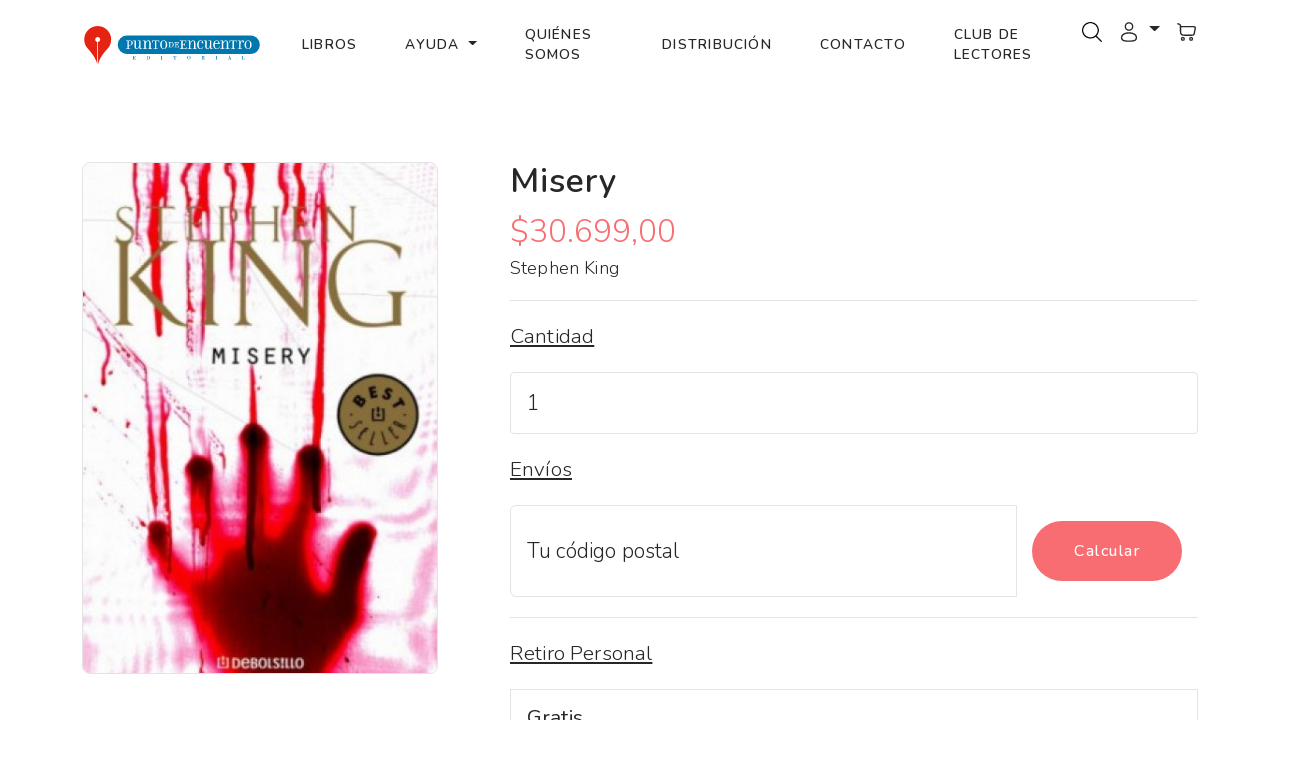

--- FILE ---
content_type: text/html; charset=UTF-8
request_url: https://puntoed.com.ar/libros/1796/misery
body_size: 15030
content:
<!DOCTYPE html>
<html>

<head>
    <!-- Google tag (gtag.js) -->
<script async src="https://www.googletagmanager.com/gtag/js?id=G-6KWM42FZBN"></script>
<script>
  window.dataLayer = window.dataLayer || [];
  function gtag(){dataLayer.push(arguments);}
  gtag('js', new Date());

  gtag('config', 'G-6KWM42FZBN');
</script>

<script src="//code-eu1.jivosite.com/widget/Af0HtXyZun" async></script>

<!-- Facebook Pixel Code -->
<script>
!function(f,b,e,v,n,t,s)
{if(f.fbq)return;n=f.fbq=function(){n.callMethod?
n.callMethod.apply(n,arguments):n.queue.push(arguments)};
if(!f._fbq)f._fbq=n;n.push=n;n.loaded=!0;n.version='2.0';
n.queue=[];t=b.createElement(e);t.async=!0;
t.src=v;s=b.getElementsByTagName(e)[0];
s.parentNode.insertBefore(t,s)}(window,document,'script',
'https://connect.facebook.net/en_US/fbevents.js');
 fbq('init', '1327582537651316'); 
fbq('track', 'PageView');
</script>
<noscript>
 <img height="1" width="1" 
src="https://www.facebook.com/tr?id=1327582537651316&ev=PageView
&noscript=1"/>
</noscript>
<!-- End Facebook Pixel Code --><title>Editorial y Libreria Punto de Encuentro</title>
<meta charset="utf-8">
<meta http-equiv="X-UA-Compatible" content="IE=edge">
<meta name="viewport" content="width=device-width, initial-scale=1.0">
<meta name="format-detection" content="telephone=no">
<meta name="mobile-web-app-capable" content="yes">
<meta name="author" content="">
<meta name="keywords" content="">
<meta name="facebook-domain-verification" content="8rdsfxzn29z0gpuwgltpi81oip4xjm" />
<meta name="description" content="Tienda online de libros / librería virtual. Todos los medios de pago, envíos a todo el país" />
<link href="https://cdn.jsdelivr.net/npm/bootstrap@5.3.3/dist/css/bootstrap.min.css" rel="stylesheet"
    integrity="sha384-QWTKZyjpPEjISv5WaRU9OFeRpok6YctnYmDr5pNlyT2bRjXh0JMhjY6hW+ALEwIH" crossorigin="anonymous">

<link rel="stylesheet" href="https://cdn.jsdelivr.net/npm/swiper@9/swiper-bundle.min.css" />
<link rel="preconnect" href="https://fonts.googleapis.com">
<link rel="preconnect" href="https://fonts.gstatic.com" crossorigin>
<link href="https://fonts.googleapis.com/css2?family=Nunito:ital,wght@0,200..1000;1,200..1000&display=swap" rel="stylesheet">
<link rel="stylesheet" type="text/css" href="/css/style.css">
<link rel="apple-touch-icon" sizes="180x180" href="/favicon/apple-touch-icon.png">
<link rel="icon" type="image/png" sizes="32x32" href="/favicon/favicon-32x32.png">
<link rel="icon" type="image/png" sizes="16x16" href="/favicon/favicon-16x16.png">
<link rel="manifest" href="/favicon/site.webmanifest">
<link rel="mask-icon" href="/favicon/safari-pinned-tab.svg" color="#5bbad5">
<link rel="icon" href="/favicon/favicon.ico" type="image/x-icon">
<meta name="msapplication-TileColor" content="#da532c">
<meta name="msapplication-config" content="/favicon/browserconfig.xml">
<meta name="theme-color" content="#ffffff">
<link href="/assets/plugins/toastr/toastr.min.css" rel="stylesheet"/>
</head>

<body>

    <div id="appRoot">
    <svg xmlns="http://www.w3.org/2000/svg" style="display: none;">
        <symbol id="search" xmlns="http://www.w3.org/2000/symbolsvg" viewBox="0 0 24 24">
            <path fill="currentColor" fill-rule="evenodd"
                d="M11.5 2.75a8.75 8.75 0 1 0 0 17.5a8.75 8.75 0 0 0 0-17.5M1.25 11.5c0-5.66 4.59-10.25 10.25-10.25S21.75 5.84 21.75 11.5c0 2.56-.939 4.902-2.491 6.698l3.271 3.272a.75.75 0 1 1-1.06 1.06l-3.272-3.271A10.21 10.21 0 0 1 11.5 21.75c-5.66 0-10.25-4.59-10.25-10.25"
                clip-rule="evenodd" />
        </symbol>
        <symbol id="user" xmlns="http://www.w3.org/2000/svg" viewBox="0 0 24 24">
            <path fill="currentColor" fill-rule="evenodd"
                d="M12 1.25a4.75 4.75 0 1 0 0 9.5a4.75 4.75 0 0 0 0-9.5M8.75 6a3.25 3.25 0 1 1 6.5 0a3.25 3.25 0 0 1-6.5 0M12 12.25c-2.313 0-4.445.526-6.024 1.414C4.42 14.54 3.25 15.866 3.25 17.5v.102c-.001 1.162-.002 2.62 1.277 3.662c.629.512 1.51.877 2.7 1.117c1.192.242 2.747.369 4.773.369s3.58-.127 4.774-.369c1.19-.24 2.07-.605 2.7-1.117c1.279-1.042 1.277-2.5 1.276-3.662V17.5c0-1.634-1.17-2.96-2.725-3.836c-1.58-.888-3.711-1.414-6.025-1.414M4.75 17.5c0-.851.622-1.775 1.961-2.528c1.316-.74 3.184-1.222 5.29-1.222c2.104 0 3.972.482 5.288 1.222c1.34.753 1.961 1.677 1.961 2.528c0 1.308-.04 2.044-.724 2.6c-.37.302-.99.597-2.05.811c-1.057.214-2.502.339-4.476.339c-1.974 0-3.42-.125-4.476-.339c-1.06-.214-1.68-.509-2.05-.81c-.684-.557-.724-1.293-.724-2.601"
                clip-rule="evenodd" />
        </symbol>
        <symbol id="heart" xmlns="http://www.w3.org/2000/svg" viewBox="0 0 24 24">
            <path fill="currentColor" fill-rule="evenodd"
                d="M5.624 4.424C3.965 5.182 2.75 6.986 2.75 9.137c0 2.197.9 3.891 2.188 5.343c1.063 1.196 2.349 2.188 3.603 3.154c.298.23.594.459.885.688c.526.415.995.778 1.448 1.043c.452.264.816.385 1.126.385c.31 0 .674-.12 1.126-.385c.453-.265.922-.628 1.448-1.043c.29-.23.587-.458.885-.687c1.254-.968 2.54-1.959 3.603-3.155c1.289-1.452 2.188-3.146 2.188-5.343c0-2.15-1.215-3.955-2.874-4.713c-1.612-.737-3.778-.542-5.836 1.597a.75.75 0 0 1-1.08 0C9.402 3.882 7.236 3.687 5.624 4.424M12 4.46C9.688 2.39 7.099 2.1 5 3.059C2.786 4.074 1.25 6.426 1.25 9.138c0 2.665 1.11 4.699 2.567 6.339c1.166 1.313 2.593 2.412 3.854 3.382c.286.22.563.434.826.642c.513.404 1.063.834 1.62 1.16c.557.325 1.193.59 1.883.59s1.326-.265 1.883-.59c.558-.326 1.107-.756 1.62-1.16a78.6 78.6 0 0 1 .826-.642c1.26-.97 2.688-2.07 3.854-3.382c1.457-1.64 2.567-3.674 2.567-6.339c0-2.712-1.535-5.064-3.75-6.077c-2.099-.96-4.688-.67-7 1.399"
                clip-rule="evenodd" />
        </symbol>
        <symbol id="cart" xmlns="http://www.w3.org/2000/svg" viewBox="0 0 24 24">
            <path fill="currentColor" fill-rule="evenodd"
                d="M2.249 2.292a.75.75 0 1 0-.498 1.416l.262.091c.667.235 1.106.39 1.429.549c.303.149.437.27.525.398c.09.132.16.314.2.677c.04.38.041.875.041 1.615V9.76c0 1.453.014 2.5.151 3.3c.146.854.438 1.466.985 2.042c.594.627 1.346.9 2.243 1.026c.858.122 1.948.122 3.293.122h5.406c.742 0 1.366 0 1.87-.062c.537-.065 1.025-.209 1.452-.556c.426-.348.665-.797.837-1.309c.163-.482.289-1.093.439-1.82l.508-2.469l.002-.005l.01-.052c.165-.825.303-1.519.338-2.077c.036-.586-.031-1.164-.413-1.66c-.235-.306-.565-.479-.866-.584a4.617 4.617 0 0 0-1.002-.21c-.687-.076-1.522-.076-2.34-.076H5.667a5.932 5.932 0 0 0-.01-.108c-.054-.497-.17-.95-.453-1.362c-.284-.416-.662-.682-1.102-.899c-.412-.202-.936-.386-1.553-.603zm3.46 4.578h11.38c.856 0 1.61.001 2.205.067c.296.034.517.08.672.134a.56.56 0 0 1 .176.086c.062.082.128.23.102.651c-.027.444-.143 1.036-.321 1.926v.002l-.5 2.42c-.16.783-.27 1.303-.399 1.688c-.123.366-.239.523-.364.625c-.125.102-.303.184-.685.23c-.404.05-.935.051-1.734.051h-5.303c-1.417 0-2.4-.002-3.14-.107c-.716-.101-1.093-.285-1.366-.573c-.32-.338-.493-.668-.595-1.263c-.11-.65-.129-1.558-.129-3.047zM7.5 21.75a2.25 2.25 0 1 1 0-4.5a2.25 2.25 0 0 1 0 4.5m-.75-2.25a.75.75 0 1 0 1.5 0a.75.75 0 0 0-1.5 0m9.75 2.25a2.25 2.25 0 1 1 0-4.5a2.25 2.25 0 0 1 0 4.5m-.75-2.25a.75.75 0 1 0 1.5 0a.75.75 0 0 0-1.5 0"
                clip-rule="evenodd" />
        </symbol>
        <symbol xmlns="http://www.w3.org/2000/svg" id="alt-arrow-right-outline" viewBox="0 0 24 24">
            <path fill="currentColor" fill-rule="evenodd"
                d="M8.512 4.43a.75.75 0 0 1 1.057.082l6 7a.75.75 0 0 1 0 .976l-6 7a.75.75 0 0 1-1.138-.976L14.012 12L8.431 5.488a.75.75 0 0 1 .08-1.057"
                clip-rule="evenodd" />
        </symbol>
        <symbol xmlns="http://www.w3.org/2000/svg" id="alt-arrow-left-outline" viewBox="0 0 24 24">
            <path fill="currentColor" fill-rule="evenodd"
                d="M15.488 4.43a.75.75 0 0 1 .081 1.058L9.988 12l5.581 6.512a.75.75 0 1 1-1.138.976l-6-7a.75.75 0 0 1 0-.976l6-7a.75.75 0 0 1 1.057-.081"
                clip-rule="evenodd" />
        </symbol>
        <symbol xmlns="http://www.w3.org/2000/svg" id="cart-outline" viewBox="0 0 16 16">
            <path
                d="M0 1.5A.5.5 0 0 1 .5 1H2a.5.5 0 0 1 .485.379L2.89 3H14.5a.5.5 0 0 1 .49.598l-1 5a.5.5 0 0 1-.465.401l-9.397.472L4.415 11H13a.5.5 0 0 1 0 1H4a.5.5 0 0 1-.491-.408L2.01 3.607 1.61 2H.5a.5.5 0 0 1-.5-.5zM3.102 4l.84 4.479 9.144-.459L13.89 4H3.102zM5 12a2 2 0 1 0 0 4 2 2 0 0 0 0-4zm7 0a2 2 0 1 0 0 4 2 2 0 0 0 0-4zm-7 1a1 1 0 1 1 0 2 1 1 0 0 1 0-2zm7 0a1 1 0 1 1 0 2 1 1 0 0 1 0-2z" />
        </symbol>
        <symbol xmlns="http://www.w3.org/2000/svg" id="quality" viewBox="0 0 16 16">
            <path
                d="M9.669.864 8 0 6.331.864l-1.858.282-.842 1.68-1.337 1.32L2.6 6l-.306 1.854 1.337 1.32.842 1.68 1.858.282L8 12l1.669-.864 1.858-.282.842-1.68 1.337-1.32L13.4 6l.306-1.854-1.337-1.32-.842-1.68L9.669.864zm1.196 1.193.684 1.365 1.086 1.072L12.387 6l.248 1.506-1.086 1.072-.684 1.365-1.51.229L8 10.874l-1.355-.702-1.51-.229-.684-1.365-1.086-1.072L3.614 6l-.25-1.506 1.087-1.072.684-1.365 1.51-.229L8 1.126l1.356.702 1.509.229z" />
            <path d="M4 11.794V16l4-1 4 1v-4.206l-2.018.306L8 13.126 6.018 12.1 4 11.794z" />
        </symbol>
        <symbol xmlns="http://www.w3.org/2000/svg" id="price-tag" viewBox="0 0 16 16">
            <path d="M6 4.5a1.5 1.5 0 1 1-3 0 1.5 1.5 0 0 1 3 0zm-1 0a.5.5 0 1 0-1 0 .5.5 0 0 0 1 0z" />
            <path
                d="M2 1h4.586a1 1 0 0 1 .707.293l7 7a1 1 0 0 1 0 1.414l-4.586 4.586a1 1 0 0 1-1.414 0l-7-7A1 1 0 0 1 1 6.586V2a1 1 0 0 1 1-1zm0 5.586 7 7L13.586 9l-7-7H2v4.586z" />
        </symbol>
        <symbol xmlns="http://www.w3.org/2000/svg" id="shield-plus" viewBox="0 0 16 16">
            <path
                d="M5.338 1.59a61.44 61.44 0 0 0-2.837.856.481.481 0 0 0-.328.39c-.554 4.157.726 7.19 2.253 9.188a10.725 10.725 0 0 0 2.287 2.233c.346.244.652.42.893.533.12.057.218.095.293.118a.55.55 0 0 0 .101.025.615.615 0 0 0 .1-.025c.076-.023.174-.061.294-.118.24-.113.547-.29.893-.533a10.726 10.726 0 0 0 2.287-2.233c1.527-1.997 2.807-5.031 2.253-9.188a.48.48 0 0 0-.328-.39c-.651-.213-1.75-.56-2.837-.855C9.552 1.29 8.531 1.067 8 1.067c-.53 0-1.552.223-2.662.524zM5.072.56C6.157.265 7.31 0 8 0s1.843.265 2.928.56c1.11.3 2.229.655 2.887.87a1.54 1.54 0 0 1 1.044 1.262c.596 4.477-.787 7.795-2.465 9.99a11.775 11.775 0 0 1-2.517 2.453 7.159 7.159 0 0 1-1.048.625c-.28.132-.581.24-.829.24s-.548-.108-.829-.24a7.158 7.158 0 0 1-1.048-.625 11.777 11.777 0 0 1-2.517-2.453C1.928 10.487.545 7.169 1.141 2.692A1.54 1.54 0 0 1 2.185 1.43 62.456 62.456 0 0 1 5.072.56z" />
            <path
                d="M8 4.5a.5.5 0 0 1 .5.5v1.5H10a.5.5 0 0 1 0 1H8.5V9a.5.5 0 0 1-1 0V7.5H6a.5.5 0 0 1 0-1h1.5V5a.5.5 0 0 1 .5-.5z" />
        </symbol>
        <symbol xmlns="http://www.w3.org/2000/svg" id="star-fill" viewBox="0 0 24 24">
            <path fill="currentColor"
                d="M9.153 5.408C10.42 3.136 11.053 2 12 2c.947 0 1.58 1.136 2.847 3.408l.328.588c.36.646.54.969.82 1.182c.28.213.63.292 1.33.45l.636.144c2.46.557 3.689.835 3.982 1.776c.292.94-.546 1.921-2.223 3.882l-.434.507c-.476.557-.715.836-.822 1.18c-.107.345-.071.717.001 1.46l.066.677c.253 2.617.38 3.925-.386 4.506c-.766.582-1.918.051-4.22-1.009l-.597-.274c-.654-.302-.981-.452-1.328-.452c-.347 0-.674.15-1.328.452l-.596.274c-2.303 1.06-3.455 1.59-4.22 1.01c-.767-.582-.64-1.89-.387-4.507l.066-.676c.072-.744.108-1.116 0-1.46c-.106-.345-.345-.624-.821-1.18l-.434-.508c-1.677-1.96-2.515-2.941-2.223-3.882c.293-.941 1.523-1.22 3.983-1.776l.636-.144c.699-.158 1.048-.237 1.329-.45c.28-.213.46-.536.82-1.182z" />
        </symbol>
        <symbol xmlns="http://www.w3.org/2000/svg" id="star-empty" viewBox="0 0 16 16">
            <path
                d="M2.866 14.85c-.078.444.36.791.746.593l4.39-2.256 4.389 2.256c.386.198.824-.149.746-.592l-.83-4.73 3.522-3.356c.33-.314.16-.888-.282-.95l-4.898-.696L8.465.792a.513.513 0 0 0-.927 0L5.354 5.12l-4.898.696c-.441.062-.612.636-.283.95l3.523 3.356-.83 4.73zm4.905-2.767-3.686 1.894.694-3.957a.565.565 0 0 0-.163-.505L1.71 6.745l4.052-.576a.525.525 0 0 0 .393-.288L8 2.223l1.847 3.658a.525.525 0 0 0 .393.288l4.052.575-2.906 2.77a.565.565 0 0 0-.163.506l.694 3.957-3.686-1.894a.503.503 0 0 0-.461 0z" />
        </symbol>
        <symbol xmlns="http://www.w3.org/2000/svg" id="star-half" viewBox="0 0 16 16">
            <path
                d="M5.354 5.119 7.538.792A.516.516 0 0 1 8 .5c.183 0 .366.097.465.292l2.184 4.327 4.898.696A.537.537 0 0 1 16 6.32a.548.548 0 0 1-.17.445l-3.523 3.356.83 4.73c.078.443-.36.79-.746.592L8 13.187l-4.389 2.256a.52.52 0 0 1-.146.05c-.342.06-.668-.254-.6-.642l.83-4.73L.173 6.765a.55.55 0 0 1-.172-.403.58.58 0 0 1 .085-.302.513.513 0 0 1 .37-.245l4.898-.696zM8 12.027a.5.5 0 0 1 .232.056l3.686 1.894-.694-3.957a.565.565 0 0 1 .162-.505l2.907-2.77-4.052-.576a.525.525 0 0 1-.393-.288L8.001 2.223 8 2.226v9.8z" />
        </symbol>
        <symbol xmlns="http://www.w3.org/2000/svg" id="quote" viewBox="0 0 24 24">
            <path fill="currentColor" d="m15 17l2-4h-4V6h7v7l-2 4h-3Zm-9 0l2-4H4V6h7v7l-2 4H6Z" />
        </symbol>
        <symbol xmlns="http://www.w3.org/2000/svg" id="facebook" viewBox="0 0 24 24">
            <path fill="currentColor"
                d="M9.198 21.5h4v-8.01h3.604l.396-3.98h-4V7.5a1 1 0 0 1 1-1h3v-4h-3a5 5 0 0 0-5 5v2.01h-2l-.396 3.98h2.396v8.01Z" />
        </symbol>
        <symbol xmlns="http://www.w3.org/2000/svg" id="youtube" viewBox="0 0 32 32">
            <path fill="currentColor"
                d="M29.41 9.26a3.5 3.5 0 0 0-2.47-2.47C24.76 6.2 16 6.2 16 6.2s-8.76 0-10.94.59a3.5 3.5 0 0 0-2.47 2.47A36.13 36.13 0 0 0 2 16a36.13 36.13 0 0 0 .59 6.74a3.5 3.5 0 0 0 2.47 2.47c2.18.59 10.94.59 10.94.59s8.76 0 10.94-.59a3.5 3.5 0 0 0 2.47-2.47A36.13 36.13 0 0 0 30 16a36.13 36.13 0 0 0-.59-6.74ZM13.2 20.2v-8.4l7.27 4.2Z" />
        </symbol>
        <symbol xmlns="http://www.w3.org/2000/svg" id="twitter" viewBox="0 0 256 256">
            <path fill="currentColor"
                d="m245.66 77.66l-29.9 29.9C209.72 177.58 150.67 232 80 232c-14.52 0-26.49-2.3-35.58-6.84c-7.33-3.67-10.33-7.6-11.08-8.72a8 8 0 0 1 3.85-11.93c.26-.1 24.24-9.31 39.47-26.84a110.93 110.93 0 0 1-21.88-24.2c-12.4-18.41-26.28-50.39-22-98.18a8 8 0 0 1 13.65-4.92c.35.35 33.28 33.1 73.54 43.72V88a47.87 47.87 0 0 1 14.36-34.3A46.87 46.87 0 0 1 168.1 40a48.66 48.66 0 0 1 41.47 24H240a8 8 0 0 1 5.66 13.66Z" />
        </symbol>
        <symbol xmlns="http://www.w3.org/2000/svg" id="instagram" viewBox="0 0 256 256">
            <path fill="currentColor"
                d="M128 80a48 48 0 1 0 48 48a48.05 48.05 0 0 0-48-48Zm0 80a32 32 0 1 1 32-32a32 32 0 0 1-32 32Zm48-136H80a56.06 56.06 0 0 0-56 56v96a56.06 56.06 0 0 0 56 56h96a56.06 56.06 0 0 0 56-56V80a56.06 56.06 0 0 0-56-56Zm40 152a40 40 0 0 1-40 40H80a40 40 0 0 1-40-40V80a40 40 0 0 1 40-40h96a40 40 0 0 1 40 40ZM192 76a12 12 0 1 1-12-12a12 12 0 0 1 12 12Z" />
        </symbol>
        <symbol xmlns="http://www.w3.org/2000/svg" id="linkedin" viewBox="0 0 24 24">
            <path fill="currentColor"
                d="M6.94 5a2 2 0 1 1-4-.002a2 2 0 0 1 4 .002zM7 8.48H3V21h4V8.48zm6.32 0H9.34V21h3.94v-6.57c0-3.66 4.77-4 4.77 0V21H22v-7.93c0-6.17-7.06-5.94-8.72-2.91l.04-1.68z" />
        </symbol>
        <symbol xmlns="http://www.w3.org/2000/svg" id="nav-icon" viewBox="0 0 16 16">
            <path
                d="M14 10.5a.5.5 0 0 0-.5-.5h-3a.5.5 0 0 0 0 1h3a.5.5 0 0 0 .5-.5zm0-3a.5.5 0 0 0-.5-.5h-7a.5.5 0 0 0 0 1h7a.5.5 0 0 0 .5-.5zm0-3a.5.5 0 0 0-.5-.5h-11a.5.5 0 0 0 0 1h11a.5.5 0 0 0 .5-.5z" />
        </symbol>
        <symbol xmlns="http://www.w3.org/2000/svg" id="close" viewBox="0 0 16 16">
            <path
                d="M2.146 2.854a.5.5 0 1 1 .708-.708L8 7.293l5.146-5.147a.5.5 0 0 1 .708.708L8.707 8l5.147 5.146a.5.5 0 0 1-.708.708L8 8.707l-5.146 5.147a.5.5 0 0 1-.708-.708L7.293 8 2.146 2.854Z" />
        </symbol>
        <symbol xmlns="http://www.w3.org/2000/svg" id="navbar-icon" viewBox="0 0 16 16">
            <path
                d="M14 10.5a.5.5 0 0 0-.5-.5h-3a.5.5 0 0 0 0 1h3a.5.5 0 0 0 .5-.5zm0-3a.5.5 0 0 0-.5-.5h-7a.5.5 0 0 0 0 1h7a.5.5 0 0 0 .5-.5zm0-3a.5.5 0 0 0-.5-.5h-11a.5.5 0 0 0 0 1h11a.5.5 0 0 0 .5-.5z" />
        </symbol>
    </svg>

    <div id="preloader" class="preloader-container">
        <div class="book">
            <div class="inner">
                <div class="left"></div>
                <div class="middle"></div>
                <div class="right"></div>
            </div>
            <ul>
                <li></li>
                <li></li>
                <li></li>
                <li></li>
                <li></li>
                <li></li>
                <li></li>
                <li></li>
                <li></li>
                <li></li>
                <li></li>
                <li></li>
                <li></li>
                <li></li>
                <li></li>
                <li></li>
                <li></li>
                <li></li>
            </ul>
        </div>
    </div>

    <!-- <div class="search-popup">
    <div class="search-popup-container">

        <form role="search" method="get" class="search-form" action="/libros.php">
            <input type="search" id="search-form" class="search-field" placeholder="Escribe el título del libro.." value=""
                name="buscar" />
            <button type="submit" class="search-submit"><svg class="search">
                    <use xlink:href="#search"></use>
                </svg></button>
        </form>

    </div>
</div> -->

    <header id="header" class="site-header">

        <nav id="header-nav" class="navbar navbar-expand-lg py-3">
            <div class="container">
                <!-- REEMPLAZAR LOGO CON PUNTOED -->
                <a class="navbar-brand" href="https://puntoed.com.ar/">
                    <img src="/img/punto-de-encuentro-logo.svg" alt="Punto de Encuentro logo" class="logo img-fluid" style="height:48px; max-width:180px;">
                </a>
                <button class="navbar-toggler d-flex d-lg-none order-3 p-2" type="button" data-bs-toggle="offcanvas"
                    data-bs-target="#bdNavbar" aria-controls="bdNavbar" aria-expanded="false" aria-label="Toggle navigation">
                    <svg class="navbar-icon">
                        <use xlink:href="#navbar-icon"></use>
                    </svg>
                </button>
                <!-- FIN REEMPLAZO -->
                <div class="offcanvas offcanvas-end" tabindex="-1" id="bdNavbar" aria-labelledby="bdNavbarOffcanvasLabel">
                    <div class="offcanvas-header px-4 pb-0">
                        <a class="navbar-brand" href="https://puntoed.com.ar/">
                            <img src="/img/punto-de-encuentro-logo.svg" alt="Punto de Encuentro logo" class="logo img-fluid" style="height:48px; max-width:180px;">
                        </a>
                        <button type="button" class="btn-close btn-close-black" data-bs-dismiss="offcanvas" aria-label="Close"
                            data-bs-target="#bdNavbar"></button>
                    </div>
                    <div class="offcanvas-body">
                        <ul id="navbar"
                            class="navbar-nav text-uppercase justify-content-start justify-content-lg-center align-items-start align-items-lg-center flex-grow-1">

                            <li class="nav-item mx-3">
                                <a href="/libros.php" class="nav-link">Libros</a>
                            </li>

                            <!-- Menú desplegable -->
                            <li class="nav-item dropdown mx-3">
                                <a class="nav-link dropdown-toggle" href="#" id="ayudaDropdown" role="button" data-bs-toggle="dropdown" aria-expanded="false">
                                    Ayuda
                                </a>
                                <ul class="dropdown-menu" aria-labelledby="ayudaDropdown">
                                    <li><a class="dropdown-item" href="/envios.php">Envíos</a></li>
                                    <li><a class="dropdown-item" href="/medios-de-pago.php">Medios de pago</a></li>
                                    <li><a class="dropdown-item" href="/faqs.php">Preguntas frecuentes</a></li>
                                </ul>
                            </li>

                            <li class="nav-item mx-3">
                                <a href="/quienes-somos.php" class="nav-link">Quiénes Somos</a>
                            </li>

                            <li class="nav-item mx-3">
                                <a href="/distribucion.php" class="nav-link">Distribución</a>
                            </li>

                            <li class="nav-item mx-3">
                                <a href="/contacto.php" class="nav-link pr-0">Contacto</a>
                            </li>

                            <li class="nav-item mx-3">
                                <a href="/club-lectores.php" class="nav-link pr-0">Club de lectores</a>
                            </li>
                        </ul>

                        <div class="user-items d-flex">
                            <ul class="d-flex justify-content-end list-unstyled mb-0">
                                <li class="search-item pe-3">
                                    <a class="js-open-search" href="#">
                                        <img src="/img/lupa.png" alt="busqueda" style="height:20px;">
                                    </a>
                                </li>
                                <li class="pe-3">
                                    <a class="dropdown-toggle" href="#" role="button" id="dropdownMenuLink" data-toggle="dropdown" aria-haspopup="true" aria-expanded="false">
                                        <svg class="user">
                                            <use xlink:href="#user"></use>
                                        </svg>
                                    </a>

                                    <div class="dropdown-menu" aria-labelledby="dropdownMenuLink">
                                        <a class='dropdown-item' href='/login.php'>Iniciar sesión</a><a class='dropdown-item' href='/register.php'>Registrarme</a>                                    </div>

                                </li>
                                <li class="cart-dropdown dropdown">
                                    <a href="index.html" class="dropdown-toggle" data-bs-toggle="dropdown" role="button"
                                        aria-expanded="false">
                                        <svg class="cart">
                                            <use xlink:href="#cart"></use>
                                        </svg>
                                        <!-- <span class="fs-6 fw-light">(02)</span> -->
                                    </a>
                                    <div class="dropdown-menu cart-dropdown-menu animate slide dropdown-menu-start dropdown-menu-lg-end p-3">
                                        <h4 class="d-flex justify-content-between align-items-center mb-3">
                                            <span class="text-primary">Tu carrito</span>
                                            <!-- <span class="badge bg-primary rounded-pill">2</span> -->
                                        </h4>
                                        <ul id="outer_div" class="list-group mb-3"></ul>

                                    </div>
                                </li>
                            </ul>
                        </div>
                    </div>
                </div>
            </div>
        </nav>

    </header>

</div>

<div id="searchOverlay" class="search-overlay" aria-hidden="true" role="dialog" aria-modal="true">
    <div class="search-box">
        <form action="/libros.php" method="get" class="search-form" autocomplete="off">
            <input id="searchInputOverlay"
                type="text"
                name="buscar"
                placeholder="Buscar…"
                inputmode="search" />
            <button class="search-btn" type="submit" aria-label="Buscar" style="margin-top: 32px;">
                <img src="/img/lupa.png" alt="lupa" />
            </button>
        </form>
    </div>
</div>
    <section class="single-product padding-medium">
        <div class="container">
            <div class="row">
                <div class="col-lg-4">

                                            <div>
                    <img src="/img/libros/1796-misery-20220727190721.jpg" alt="product-thumb" class="img-fluid border rounded-3">
                </div>                    
                </div>
                <div class="col-lg-8">
                    <div class="product-info ps-lg-5 pt-3 pt-lg-0">
                        <div class="element-header">
                            <h3 class="product-title">Misery</h3>
                            <h6></h6>

                            <div class="product-price d-flex align-items-center mt-2">
                                        <span class="fs-2 fw-light text-primary me-2">$30.699,00</span>
                                    </div>
                        </div>
                        <p>Stephen King</p>
                        <hr>
                        <div class="cart-wrap">
                            <div class="color-options product-select my-3">
                                <div class="color-toggle" data-option-index="0">
                                    <h5 class="item-title text-decoration-underline text-capitalize my-4">Cantidad</h5>
                                    <div class="form-group form-inline">
                                        <input name="cant" id="cant" type="number" class="form-control form-control-sm box_cant" value="1" min="0" max="10" maxlength="2">
                                        <!-- <input name="cant" id="cant" type="number" class="form-control form-control-sm box_cant" value="1" min="0" max="10" maxlength="2"> -->
                                    </div>
                                </div>
                            </div>
                            <div class="swatch product-select" data-option-index="1">
                                <h5 class="item-title text-decoration-underline text-capitalize my-4">Envíos</h5>
                                <div id="envios">
                                    <div class="input-group mb-3">
                                        <input onblur="loadEnvios()" type="number" class="form-control" name="envio_codpostal" id="envio_codpostal" placeholder="Tu código postal" aria-label="Tu código postal" aria-describedby="submitship" value="">
                                        <input type="hidden" id="cantproductos_envio" name="cantproductos_envio" value="1">
                                        <input type="hidden" id="total_envio" name="total_envio" value="30699">
                                        <div class="input-group-append">
                                            <button class="btn btn-primary m-3" type="button" name="submitship" id="submitship">Calcular</button>
                                        </div>
                                    </div>
                                    <span id="errorShip" class="text-danger"></span>
                                    <div id="result-envios" class="text-left"></div>
                                    <hr>
                                    <h5 class="item-title text-decoration-underline text-capitalize my-4">Retiro personal</h5>
                                    <div class="custom-control custom-radio my-2 border p-3">
                                        <label class="custom-control-label label-shipping-method-item pl-3" for="envio30">
                                            <div class="shipping-method-item">
                                                <span>
                                                    <h5 class="shipping-method-item-price"><b>Gratis</b></h5>
                                                    <div class="shipping-method-item-desc"><small>Tarija 3836, entre Castro y Castro Barros, Boedo, CABA, Argentina</small></div>
                                                </span>
                                            </div>
                                        </label>
                                    </div>
                                </div>
                            </div>


                            <div class="action-buttons my-5 d-flex flex-wrap gap-3">

                                <a href="#" class="btn">Sin stock</a>
											<h5 class="mt-3" style="font-size: 1.1rem;font-weight: 600;">
												<i class="mr-2 text-secondary"></i>Ingresá tu correo, te avisaremos cuando haya stock</h5>
											<div class="input-group mb-3">
												<input id="id_lib" type="hidden" value="1796" style="display:none;">
												<input id="notifymail" type="text" class="form-control" placeholder="Introduce tu correo electrónico aquí..." aria-label="Recipients username" aria-describedby="basic-addon2">
												<div class="input-group-append">
													<button id="notify" class="btn btn-primary btn-md" type="button">Notificarme cuando esté disponible</button>
												</div>
												</div>
                            				<div id="errornotify" class="error_addcart"></div>
                                                            </div>
                        </div>

                    </div>
                </div>
            </div>
    </section>

    <section class="product-tabs">
        <div class="container">
            <div class="row">
                <div class="tabs-listing">
                    <nav>
                        <div class="nav nav-tabs d-flex justify-content-center py-3" id="nav-tab" role="tablist">
                            <button class="nav-link text-capitalize active" id="nav-home-tab" data-bs-toggle="tab" data-bs-target="#nav-home" type="button" role="tab" aria-controls="nav-home" aria-selected="true">Sinopsis</button>
                            <button class="nav-link text-capitalize" id="nav-information-tab" data-bs-toggle="tab" data-bs-target="#nav-information" type="button" role="tab" aria-controls="nav-information" aria-selected="false">Información adicional</button>
                        </div>
                    </nav>
                    <div class="tab-content border-bottom py-3" id="nav-tabContent">
                        <div class="tab-pane fade active show" id="nav-home" role="tabpanel" aria-labelledby="nav-home-tab">
                            <p>
                                Un relato obsesivo y aterrador que solamente Stephen King podr&iacute;a ofrecernos.<br />
&nbsp;
<p>La novela que inspir&oacute; la pel&iacute;cula hom&oacute;nima.</p>

<p>Paul Sheldon es un escritor que sufre un grave accidente y recobra el conocimiento en una apartada casa en la que vive una sospechosa mujer, corpulenta y de extra&ntilde;o car&aacute;cter. Se trata de una antigua enfermera, involucrada en varias muertes misteriosas ocurridas en diversos hospitales. Fan&aacute;tica de un personaje de una serie de libros que &eacute;l ha decidido dejar de escribir, est&aacute; dispuesta a hacer todo lo necesario para &quot;convencerlo&quot; de que retome la escritura.</p>

<p>Esta mujer es capaz de los mayores horrores, y Paul, con las piernas rotas y entre terribles dolores, tendr&aacute; que luchar por su vida. Un relato obsesivo y aterrador, que solo Stephen King pod&iacute;a ofrecernos.</p>
                            </p>
                            <p>
                                <a href="https://puntoed.com.ar/libros.php?buscar=Narrativa" class="tag"><span class="badge" style="color:#F86D72;">#Narrativa</span></a> <a href="https://puntoed.com.ar/libros.php?buscar=Literatura" class="tag"><span class="badge" style="color:#F86D72;">#Literatura</span></a> <a href="https://puntoed.com.ar/libros.php?buscar=ficción" class="tag"><span class="badge" style="color:#F86D72;">#ficción</span></a> <a href="https://puntoed.com.ar/libros.php?buscar=novela negra" class="tag"><span class="badge" style="color:#F86D72;">#novela negra</span></a> <a href="https://puntoed.com.ar/libros.php?buscar=misterio" class="tag"><span class="badge" style="color:#F86D72;">#misterio</span></a> <a href="https://puntoed.com.ar/libros.php?buscar=thriller" class="tag"><span class="badge" style="color:#F86D72;">#thriller</span></a>                             </p>
                        </div>
                        <div class="tab-pane fade" id="nav-information" role="tabpanel" aria-labelledby="nav-information-tab">
                            <ul class="list-unstyled pt-3">
                                <li><small><strong>Editorial:</strong> Debolsillo</small></li>                                <li><small><strong>Temática:</strong> Narrativa</small></li>                                <li><small><strong>Colección:</strong>  BEST SELLER</small></li>                                                                <li><small><strong>Páginas:</strong> 304</small></li>                                <li><small><strong>Año:</strong> 2022</small></li>                                <li><small><strong>ISBN:</strong> 9789875662698</small></li>                            </ul>
                        </div>
                    </div>
                </div>
            </div>
        </div>
        <input id="idprod" type="hidden" value="1796">
    </section>

    <section id="related-items" class="position-relative padding-large ">
        <div class="container">
            <div class="section-title d-md-flex justify-content-between align-items-center mb-4">
                <h3 class="d-flex align-items-center">Te puede interesar</h3>
                <a href="/libros.php" class="btn">Ver todo</a>
            </div>
            <div class="position-absolute top-50 end-0 pe-0 pe-xxl-5 me-0 me-xxl-5 swiper-next product-slider-button-next-5">
                <svg class="chevron-forward-circle d-flex justify-content-center align-items-center p-2" width="80" height="80">
                    <use xlink:href="#alt-arrow-right-outline"></use>
                </svg>
            </div>
            <div class="position-absolute top-50 start-0 ps-0 ps-xxl-5 ms-0 ms-xxl-5 swiper-prev product-slider-button-prev-5">
                <svg class="chevron-back-circle d-flex justify-content-center align-items-center p-2" width="80" height="80">
                    <use xlink:href="#alt-arrow-left-outline"></use>
                </svg>
            </div>
            <div class="swiper product-swiper-5">
                <div class="swiper-wrapper">

                    <div class="swiper-slide">
                        <div class="card position-relative p-4 border rounded-3"><img src="/img/libros/4186-la-expansion-ii-20251226081201.jpg" class="img-fluid shadow-sm" alt="product item">
                            <h6 class="mt-4 mb-0 fw-bold"><a href="/libros/4186/la-expansion-ii">La expansión II</a></h6>
                            <div class="review-content d-flex">
                                <p class="my-2 me-2 fs-6 text-black-50">YULIÁN SEMIÓNOV</p>
                            </div><span class="price text-primary fw-bold mb-2 fs-5">$39.000,00</span><div class="card-concern position-absolute start-0 end-0 d-flex gap-2">
                                <button type="button" href="#" class="btn btn-dark" data-bs-toggle="tooltip" data-bs-placement="top"
                                    data-bs-title="Tooltip on top">
                                    <svg class="cart">
                                        <use xlink:href="#cart"></use>
                                    </svg>
                                </button>

                            </div>
                        </div>
                    </div><div class="swiper-slide">
                        <div class="card position-relative p-4 border rounded-3"><img src="/img/libros/4173-la-ridicula-idea-de-no-volver-a-verte-20251217161201.jpg" class="img-fluid shadow-sm" alt="product item">
                            <h6 class="mt-4 mb-0 fw-bold"><a href="/libros/4173/la-ridicula-idea-de-no-volver-a-verte">La ridícula idea de no volver a verte</a></h6>
                            <div class="review-content d-flex">
                                <p class="my-2 me-2 fs-6 text-black-50">Rosa Montero</p>
                            </div><span class="price text-primary fw-bold mb-2 fs-5">$31.500,00</span><div class="card-concern position-absolute start-0 end-0 d-flex gap-2">
                                <button type="button" href="#" class="btn btn-dark" data-bs-toggle="tooltip" data-bs-placement="top"
                                    data-bs-title="Tooltip on top">
                                    <svg class="cart">
                                        <use xlink:href="#cart"></use>
                                    </svg>
                                </button>

                            </div>
                        </div>
                    </div><div class="swiper-slide">
                        <div class="card position-relative p-4 border rounded-3"><img src="/img/libros/4172-recuerdos-suenos-pensamientos-20251217161243.jpg" class="img-fluid shadow-sm" alt="product item">
                            <h6 class="mt-4 mb-0 fw-bold"><a href="/libros/4172/recuerdos-suenos-pensamientos">Recuerdos, sueños, pensamientos</a></h6>
                            <div class="review-content d-flex">
                                <p class="my-2 me-2 fs-6 text-black-50">Carl G. Jung</p>
                            </div><span class="price text-primary fw-bold mb-2 fs-5">$38.500,00</span><div class="card-concern position-absolute start-0 end-0 d-flex gap-2">
                                <button type="button" href="#" class="btn btn-dark" data-bs-toggle="tooltip" data-bs-placement="top"
                                    data-bs-title="Tooltip on top">
                                    <svg class="cart">
                                        <use xlink:href="#cart"></use>
                                    </svg>
                                </button>

                            </div>
                        </div>
                    </div><div class="swiper-slide">
                        <div class="card position-relative p-4 border rounded-3"><img src="/img/libros/4170-no-tengas-miedo-20251217161201.jpg" class="img-fluid shadow-sm" alt="product item">
                            <h6 class="mt-4 mb-0 fw-bold"><a href="/libros/4170/no-tengas-miedo">No tengas miedo</a></h6>
                            <div class="review-content d-flex">
                                <p class="my-2 me-2 fs-6 text-black-50">Stephen King</p>
                            </div><span class="price text-primary fw-bold mb-2 fs-5">$42.000,00</span><div class="card-concern position-absolute start-0 end-0 d-flex gap-2">
                                <button type="button" href="#" class="btn btn-dark" data-bs-toggle="tooltip" data-bs-placement="top"
                                    data-bs-title="Tooltip on top">
                                    <svg class="cart">
                                        <use xlink:href="#cart"></use>
                                    </svg>
                                </button>

                            </div>
                        </div>
                    </div><div class="swiper-slide">
                        <div class="card position-relative p-4 border rounded-3"><img src="/img/libros/4168-la-mujer-habitada-20251217131245.jpg" class="img-fluid shadow-sm" alt="product item">
                            <h6 class="mt-4 mb-0 fw-bold"><a href="/libros/4168/la-mujer-habitada">La mujer habitada</a></h6>
                            <div class="review-content d-flex">
                                <p class="my-2 me-2 fs-6 text-black-50">Gioconda Belli</p>
                            </div><span class="price text-primary fw-bold mb-2 fs-5">$39.500,00</span><div class="card-concern position-absolute start-0 end-0 d-flex gap-2">
                                <button type="button" href="#" class="btn btn-dark" data-bs-toggle="tooltip" data-bs-placement="top"
                                    data-bs-title="Tooltip on top">
                                    <svg class="cart">
                                        <use xlink:href="#cart"></use>
                                    </svg>
                                </button>

                            </div>
                        </div>
                    </div><div class="swiper-slide">
                        <div class="card position-relative p-4 border rounded-3"><img src="/img/libros/4166-morir-en-la-arena-20251217131207.jpg" class="img-fluid shadow-sm" alt="product item">
                            <h6 class="mt-4 mb-0 fw-bold"><a href="/libros/4166/morir-en-la-arena">Morir en la arena</a></h6>
                            <div class="review-content d-flex">
                                <p class="my-2 me-2 fs-6 text-black-50">Leonardo Padura</p>
                            </div><span class="price text-primary fw-bold mb-2 fs-5">$36.900,00</span><div class="card-concern position-absolute start-0 end-0 d-flex gap-2">
                                <button type="button" href="#" class="btn btn-dark" data-bs-toggle="tooltip" data-bs-placement="top"
                                    data-bs-title="Tooltip on top">
                                    <svg class="cart">
                                        <use xlink:href="#cart"></use>
                                    </svg>
                                </button>

                            </div>
                        </div>
                    </div><div class="swiper-slide">
                        <div class="card position-relative p-4 border rounded-3"><img src="/img/libros/4165-mi-nombre-es-emilia-del-valle-20251217131211.jpg" class="img-fluid shadow-sm" alt="product item">
                            <h6 class="mt-4 mb-0 fw-bold"><a href="/libros/4165/mi-nombre-es-emilia-del-valle">Mi nombre es Emilia del Valle</a></h6>
                            <div class="review-content d-flex">
                                <p class="my-2 me-2 fs-6 text-black-50">Isabel Allende</p>
                            </div><span class="price text-primary fw-bold mb-2 fs-5">$38.000,00</span><div class="card-concern position-absolute start-0 end-0 d-flex gap-2">
                                <button type="button" href="#" class="btn btn-dark" data-bs-toggle="tooltip" data-bs-placement="top"
                                    data-bs-title="Tooltip on top">
                                    <svg class="cart">
                                        <use xlink:href="#cart"></use>
                                    </svg>
                                </button>

                            </div>
                        </div>
                    </div><div class="swiper-slide">
                        <div class="card position-relative p-4 border rounded-3"><img src="/img/libros/4164-matate-amor-20251217131209.jpeg" class="img-fluid shadow-sm" alt="product item">
                            <h6 class="mt-4 mb-0 fw-bold"><a href="/libros/4164/matate-amor">Matate, amor</a></h6>
                            <div class="review-content d-flex">
                                <p class="my-2 me-2 fs-6 text-black-50">Ariana Harwicz </p>
                            </div><span class="price text-primary fw-bold mb-2 fs-5">$38.000,00</span><div class="card-concern position-absolute start-0 end-0 d-flex gap-2">
                                <button type="button" href="#" class="btn btn-dark" data-bs-toggle="tooltip" data-bs-placement="top"
                                    data-bs-title="Tooltip on top">
                                    <svg class="cart">
                                        <use xlink:href="#cart"></use>
                                    </svg>
                                </button>

                            </div>
                        </div>
                    </div><div class="swiper-slide">
                        <div class="card position-relative p-4 border rounded-3"><img src="/img/libros/4163-magnetizado-20251217131220.jpg" class="img-fluid shadow-sm" alt="product item">
                            <h6 class="mt-4 mb-0 fw-bold"><a href="/libros/4163/magnetizado">Magnetizado</a></h6>
                            <div class="review-content d-flex">
                                <p class="my-2 me-2 fs-6 text-black-50">Carlos Busqued</p>
                            </div><span class="price text-primary fw-bold mb-2 fs-5">$36.500,00</span><div class="card-concern position-absolute start-0 end-0 d-flex gap-2">
                                <button type="button" href="#" class="btn btn-dark" data-bs-toggle="tooltip" data-bs-placement="top"
                                    data-bs-title="Tooltip on top">
                                    <svg class="cart">
                                        <use xlink:href="#cart"></use>
                                    </svg>
                                </button>

                            </div>
                        </div>
                    </div><div class="swiper-slide">
                        <div class="card position-relative p-4 border rounded-3"><img src="/img/libros/4161-las-ninas-del-naranjel-20251217121230.jpg" class="img-fluid shadow-sm" alt="product item">
                            <h6 class="mt-4 mb-0 fw-bold"><a href="/libros/4161/las-ninas-del-naranjel">Las niñas del naranjel</a></h6>
                            <div class="review-content d-flex">
                                <p class="my-2 me-2 fs-6 text-black-50">Gabriela Cabezón Camara </p>
                            </div><span class="price text-primary fw-bold mb-2 fs-5">$29.999,00</span><div class="card-concern position-absolute start-0 end-0 d-flex gap-2">
                                <button type="button" href="#" class="btn btn-dark" data-bs-toggle="tooltip" data-bs-placement="top"
                                    data-bs-title="Tooltip on top">
                                    <svg class="cart">
                                        <use xlink:href="#cart"></use>
                                    </svg>
                                </button>

                            </div>
                        </div>
                    </div><div class="swiper-slide">
                        <div class="card position-relative p-4 border rounded-3"><img src="/img/libros/4160-la-vegetariana-20251217121205.jpg" class="img-fluid shadow-sm" alt="product item">
                            <h6 class="mt-4 mb-0 fw-bold"><a href="/libros/4160/la-vegetariana">La vegetariana</a></h6>
                            <div class="review-content d-flex">
                                <p class="my-2 me-2 fs-6 text-black-50">Han Kang</p>
                            </div><span class="price text-primary fw-bold mb-2 fs-5">$27.999,00</span><div class="card-concern position-absolute start-0 end-0 d-flex gap-2">
                                <button type="button" href="#" class="btn btn-dark" data-bs-toggle="tooltip" data-bs-placement="top"
                                    data-bs-title="Tooltip on top">
                                    <svg class="cart">
                                        <use xlink:href="#cart"></use>
                                    </svg>
                                </button>

                            </div>
                        </div>
                    </div><div class="swiper-slide">
                        <div class="card position-relative p-4 border rounded-3"><img src="/img/libros/4158-la-paciente-silenciosa-20251217121250.jpg" class="img-fluid shadow-sm" alt="product item">
                            <h6 class="mt-4 mb-0 fw-bold"><a href="/libros/4158/la-paciente-silenciosa">La paciente silenciosa</a></h6>
                            <div class="review-content d-flex">
                                <p class="my-2 me-2 fs-6 text-black-50">Alex Michaelides</p>
                            </div><span class="price text-primary fw-bold mb-2 fs-5">$35.500,00</span><div class="card-concern position-absolute start-0 end-0 d-flex gap-2">
                                <button type="button" href="#" class="btn btn-dark" data-bs-toggle="tooltip" data-bs-placement="top"
                                    data-bs-title="Tooltip on top">
                                    <svg class="cart">
                                        <use xlink:href="#cart"></use>
                                    </svg>
                                </button>

                            </div>
                        </div>
                    </div><div class="swiper-slide">
                        <div class="card position-relative p-4 border rounded-3"><img src="/img/libros/4156-la-discipula-20251217121203.jpg" class="img-fluid shadow-sm" alt="product item">
                            <h6 class="mt-4 mb-0 fw-bold"><a href="/libros/4156/la-discipula">La discípula</a></h6>
                            <div class="review-content d-flex">
                                <p class="my-2 me-2 fs-6 text-black-50">Hélène Cixous</p>
                            </div><span class="price text-primary fw-bold mb-2 fs-5">$35.000,00</span><div class="card-concern position-absolute start-0 end-0 d-flex gap-2">
                                <button type="button" href="#" class="btn btn-dark" data-bs-toggle="tooltip" data-bs-placement="top"
                                    data-bs-title="Tooltip on top">
                                    <svg class="cart">
                                        <use xlink:href="#cart"></use>
                                    </svg>
                                </button>

                            </div>
                        </div>
                    </div><div class="swiper-slide">
                        <div class="card position-relative p-4 border rounded-3"><img src="/img/libros/4154-japon-eterno-20251217101212.jpg" class="img-fluid shadow-sm" alt="product item">
                            <h6 class="mt-4 mb-0 fw-bold"><a href="/libros/4154/japon-eterno">Japón eterno</a></h6>
                            <div class="review-content d-flex">
                                <p class="my-2 me-2 fs-6 text-black-50">Amélie Nothomb</p>
                            </div><span class="price text-primary fw-bold mb-2 fs-5">$42.500,00</span><div class="card-concern position-absolute start-0 end-0 d-flex gap-2">
                                <button type="button" href="#" class="btn btn-dark" data-bs-toggle="tooltip" data-bs-placement="top"
                                    data-bs-title="Tooltip on top">
                                    <svg class="cart">
                                        <use xlink:href="#cart"></use>
                                    </svg>
                                </button>

                            </div>
                        </div>
                    </div><div class="swiper-slide">
                        <div class="card position-relative p-4 border rounded-3"><img src="/img/libros/4152-gente-normal-normal-people-20251217101200.jpg" class="img-fluid shadow-sm" alt="product item">
                            <h6 class="mt-4 mb-0 fw-bold"><a href="/libros/4152/gente-normal-normal-people">Gente normal (Normal people)</a></h6>
                            <div class="review-content d-flex">
                                <p class="my-2 me-2 fs-6 text-black-50">Sally Rooney </p>
                            </div><span class="price text-primary fw-bold mb-2 fs-5">$40.999,00</span><div class="card-concern position-absolute start-0 end-0 d-flex gap-2">
                                <button type="button" href="#" class="btn btn-dark" data-bs-toggle="tooltip" data-bs-placement="top"
                                    data-bs-title="Tooltip on top">
                                    <svg class="cart">
                                        <use xlink:href="#cart"></use>
                                    </svg>
                                </button>

                            </div>
                        </div>
                    </div><div class="swiper-slide">
                        <div class="card position-relative p-4 border rounded-3"><img src="/img/libros/4149-alas-de-onix-empireo-3-20251217091251.jpg" class="img-fluid shadow-sm" alt="product item">
                            <h6 class="mt-4 mb-0 fw-bold"><a href="/libros/4149/alas-de-onix-empireo-3">Alas de Ónix (Empíreo 3)</a></h6>
                            <div class="review-content d-flex">
                                <p class="my-2 me-2 fs-6 text-black-50">Rebecca Yarros</p>
                            </div><span class="price text-primary fw-bold mb-2 fs-5">$50.000,00</span><div class="card-concern position-absolute start-0 end-0 d-flex gap-2">
                                <button type="button" href="#" class="btn btn-dark" data-bs-toggle="tooltip" data-bs-placement="top"
                                    data-bs-title="Tooltip on top">
                                    <svg class="cart">
                                        <use xlink:href="#cart"></use>
                                    </svg>
                                </button>

                            </div>
                        </div>
                    </div><div class="swiper-slide">
                        <div class="card position-relative p-4 border rounded-3"><img src="/img/libros/4148-alas-de-hierro-empireo-2-20251217091219.jpg" class="img-fluid shadow-sm" alt="product item">
                            <h6 class="mt-4 mb-0 fw-bold"><a href="/libros/4148/alas-de-hierro-empireo-2">Alas de Hierro (Empíreo 2)</a></h6>
                            <div class="review-content d-flex">
                                <p class="my-2 me-2 fs-6 text-black-50">Rebecca Yarros</p>
                            </div><span class="price text-primary fw-bold mb-2 fs-5">$57.500,00</span><div class="card-concern position-absolute start-0 end-0 d-flex gap-2">
                                <button type="button" href="#" class="btn btn-dark" data-bs-toggle="tooltip" data-bs-placement="top"
                                    data-bs-title="Tooltip on top">
                                    <svg class="cart">
                                        <use xlink:href="#cart"></use>
                                    </svg>
                                </button>

                            </div>
                        </div>
                    </div><div class="swiper-slide">
                        <div class="card position-relative p-4 border rounded-3"><img src="/img/libros/4147-alas-de-sangre-empireo-1-20251217091250.jpg" class="img-fluid shadow-sm" alt="product item">
                            <h6 class="mt-4 mb-0 fw-bold"><a href="/libros/4147/alas-de-sangre-empireo-1">Alas de sangre (Empíreo 1)</a></h6>
                            <div class="review-content d-flex">
                                <p class="my-2 me-2 fs-6 text-black-50">Rebecca Yarros</p>
                            </div><span class="price text-primary fw-bold mb-2 fs-5">$51.000,00</span><div class="card-concern position-absolute start-0 end-0 d-flex gap-2">
                                <button type="button" href="#" class="btn btn-dark" data-bs-toggle="tooltip" data-bs-placement="top"
                                    data-bs-title="Tooltip on top">
                                    <svg class="cart">
                                        <use xlink:href="#cart"></use>
                                    </svg>
                                </button>

                            </div>
                        </div>
                    </div><div class="swiper-slide">
                        <div class="card position-relative p-4 border rounded-3"><img src="/img/libros/4146-el-nino-que-perdio-la-guerra-20251217081250.jpg" class="img-fluid shadow-sm" alt="product item">
                            <h6 class="mt-4 mb-0 fw-bold"><a href="/libros/4146/el-nino-que-perdio-la-guerra">El niño que perdió la guerra</a></h6>
                            <div class="review-content d-flex">
                                <p class="my-2 me-2 fs-6 text-black-50">Julia Navarro</p>
                            </div><span class="price text-primary fw-bold mb-2 fs-5">$42.500,00</span><div class="card-concern position-absolute start-0 end-0 d-flex gap-2">
                                <button type="button" href="#" class="btn btn-dark" data-bs-toggle="tooltip" data-bs-placement="top"
                                    data-bs-title="Tooltip on top">
                                    <svg class="cart">
                                        <use xlink:href="#cart"></use>
                                    </svg>
                                </button>

                            </div>
                        </div>
                    </div><div class="swiper-slide">
                        <div class="card position-relative p-4 border rounded-3"><img src="/img/libros/4140-el-contrabando-ejemplar-20251216141259.jpg" class="img-fluid shadow-sm" alt="product item">
                            <h6 class="mt-4 mb-0 fw-bold"><a href="/libros/4140/el-contrabando-ejemplar">El contrabando ejemplar</a></h6>
                            <div class="review-content d-flex">
                                <p class="my-2 me-2 fs-6 text-black-50">MAURETTE, PABLO</p>
                            </div><span class="price text-primary fw-bold mb-2 fs-5">$37.500,00</span><div class="card-concern position-absolute start-0 end-0 d-flex gap-2">
                                <button type="button" href="#" class="btn btn-dark" data-bs-toggle="tooltip" data-bs-placement="top"
                                    data-bs-title="Tooltip on top">
                                    <svg class="cart">
                                        <use xlink:href="#cart"></use>
                                    </svg>
                                </button>

                            </div>
                        </div>
                    </div><div class="swiper-slide">
                        <div class="card position-relative p-4 border rounded-3"><img src="/img/libros/4139-el-alquimista-20251216141203.jpg" class="img-fluid shadow-sm" alt="product item">
                            <h6 class="mt-4 mb-0 fw-bold"><a href="/libros/4139/el-alquimista">El Alquimista</a></h6>
                            <div class="review-content d-flex">
                                <p class="my-2 me-2 fs-6 text-black-50">COELHO, PAULO</p>
                            </div><span class="price text-primary fw-bold mb-2 fs-5">$18.900,00</span><div class="card-concern position-absolute start-0 end-0 d-flex gap-2">
                                <button type="button" href="#" class="btn btn-dark" data-bs-toggle="tooltip" data-bs-placement="top"
                                    data-bs-title="Tooltip on top">
                                    <svg class="cart">
                                        <use xlink:href="#cart"></use>
                                    </svg>
                                </button>

                            </div>
                        </div>
                    </div><div class="swiper-slide">
                        <div class="card position-relative p-4 border rounded-3"><img src="/img/libros/4138-distancia-de-rescate-20251216141240.jpg" class="img-fluid shadow-sm" alt="product item">
                            <h6 class="mt-4 mb-0 fw-bold"><a href="/libros/4138/distancia-de-rescate">Distancia de rescate</a></h6>
                            <div class="review-content d-flex">
                                <p class="my-2 me-2 fs-6 text-black-50">Samanta Schweblin</p>
                            </div><span class="price text-primary fw-bold mb-2 fs-5">$30.000,00</span><div class="card-concern position-absolute start-0 end-0 d-flex gap-2">
                                <button type="button" href="#" class="btn btn-dark" data-bs-toggle="tooltip" data-bs-placement="top"
                                    data-bs-title="Tooltip on top">
                                    <svg class="cart">
                                        <use xlink:href="#cart"></use>
                                    </svg>
                                </button>

                            </div>
                        </div>
                    </div><div class="swiper-slide">
                        <div class="card position-relative p-4 border rounded-3"><img src="/img/libros/4137-diarios-20251216131200.jpg" class="img-fluid shadow-sm" alt="product item">
                            <h6 class="mt-4 mb-0 fw-bold"><a href="/libros/4137/diarios">Diarios</a></h6>
                            <div class="review-content d-flex">
                                <p class="my-2 me-2 fs-6 text-black-50">Alejandra Pizarnik</p>
                            </div><span class="price text-primary fw-bold mb-2 fs-5">$56.999,00</span><div class="card-concern position-absolute start-0 end-0 d-flex gap-2">
                                <button type="button" href="#" class="btn btn-dark" data-bs-toggle="tooltip" data-bs-placement="top"
                                    data-bs-title="Tooltip on top">
                                    <svg class="cart">
                                        <use xlink:href="#cart"></use>
                                    </svg>
                                </button>

                            </div>
                        </div>
                    </div><div class="swiper-slide">
                        <div class="card position-relative p-4 border rounded-3"><img src="/img/libros/4135-cuentos-completos-20251216131207.jpg" class="img-fluid shadow-sm" alt="product item">
                            <h6 class="mt-4 mb-0 fw-bold"><a href="/libros/4135/cuentos-completos">Cuentos completos</a></h6>
                            <div class="review-content d-flex">
                                <p class="my-2 me-2 fs-6 text-black-50">Truman Capote</p>
                            </div><span class="price text-primary fw-bold mb-2 fs-5">$32.900,00</span><div class="card-concern position-absolute start-0 end-0 d-flex gap-2">
                                <button type="button" href="#" class="btn btn-dark" data-bs-toggle="tooltip" data-bs-placement="top"
                                    data-bs-title="Tooltip on top">
                                    <svg class="cart">
                                        <use xlink:href="#cart"></use>
                                    </svg>
                                </button>

                            </div>
                        </div>
                    </div><div class="swiper-slide">
                        <div class="card position-relative p-4 border rounded-3"><img src="/img/libros/4131-cometierra-20251216121251.jpg" class="img-fluid shadow-sm" alt="product item">
                            <h6 class="mt-4 mb-0 fw-bold"><a href="/libros/4131/cometierra">Cometierra</a></h6>
                            <div class="review-content d-flex">
                                <p class="my-2 me-2 fs-6 text-black-50">DOLORES REYES</p>
                            </div><span class="price text-primary fw-bold mb-2 fs-5">$32.000,00</span><div class="card-concern position-absolute start-0 end-0 d-flex gap-2">
                                <button type="button" href="#" class="btn btn-dark" data-bs-toggle="tooltip" data-bs-placement="top"
                                    data-bs-title="Tooltip on top">
                                    <svg class="cart">
                                        <use xlink:href="#cart"></use>
                                    </svg>
                                </button>

                            </div>
                        </div>
                    </div><div class="swiper-slide">
                        <div class="card position-relative p-4 border rounded-3"><img src="/img/libros/4130-el-ano-del-pensamiento-magico-20251216121223.jpg" class="img-fluid shadow-sm" alt="product item">
                            <h6 class="mt-4 mb-0 fw-bold"><a href="/libros/4130/el-ano-del-pensamiento-magico">El año del pensamiento magico</a></h6>
                            <div class="review-content d-flex">
                                <p class="my-2 me-2 fs-6 text-black-50">Joan Didion</p>
                            </div><span class="price text-primary fw-bold mb-2 fs-5">$31.000,00</span><div class="card-concern position-absolute start-0 end-0 d-flex gap-2">
                                <button type="button" href="#" class="btn btn-dark" data-bs-toggle="tooltip" data-bs-placement="top"
                                    data-bs-title="Tooltip on top">
                                    <svg class="cart">
                                        <use xlink:href="#cart"></use>
                                    </svg>
                                </button>

                            </div>
                        </div>
                    </div><div class="swiper-slide">
                        <div class="card position-relative p-4 border rounded-3"><img src="/img/libros/4129-antes-de-que-se-enfrie-el-cafe-20251216121200.jpg" class="img-fluid shadow-sm" alt="product item">
                            <h6 class="mt-4 mb-0 fw-bold"><a href="/libros/4129/antes-de-que-se-enfrie-el-cafe">Antes de que se enfríe el café</a></h6>
                            <div class="review-content d-flex">
                                <p class="my-2 me-2 fs-6 text-black-50">KAWAGUCHI, TOSHIKAZU</p>
                            </div><span class="price text-primary fw-bold mb-2 fs-5">$32.000,00</span><div class="card-concern position-absolute start-0 end-0 d-flex gap-2">
                                <button type="button" href="#" class="btn btn-dark" data-bs-toggle="tooltip" data-bs-placement="top"
                                    data-bs-title="Tooltip on top">
                                    <svg class="cart">
                                        <use xlink:href="#cart"></use>
                                    </svg>
                                </button>

                            </div>
                        </div>
                    </div><div class="swiper-slide">
                        <div class="card position-relative p-4 border rounded-3"><img src="/img/libros/4127-al-norte-la-montana-al-sur-el-lago-al-oeste-el-camino-al-este-el-rio-20251216111216.jpg" class="img-fluid shadow-sm" alt="product item">
                            <h6 class="mt-4 mb-0 fw-bold"><a href="/libros/4127/al-norte-la-montana-al-sur-el-lago-al-oeste-el-camino-al-este-el-rio">Al Norte la montaña, al Sur el lago, al Oeste el camino, al Este el río</a></h6>
                            <div class="review-content d-flex">
                                <p class="my-2 me-2 fs-6 text-black-50">KRASZNAHORKAI, LASZLO</p>
                            </div><span class="price text-primary fw-bold mb-2 fs-5">$32.500,00</span><div class="card-concern position-absolute start-0 end-0 d-flex gap-2">
                                <button type="button" href="#" class="btn btn-dark" data-bs-toggle="tooltip" data-bs-placement="top"
                                    data-bs-title="Tooltip on top">
                                    <svg class="cart">
                                        <use xlink:href="#cart"></use>
                                    </svg>
                                </button>

                            </div>
                        </div>
                    </div><div class="swiper-slide">
                        <div class="card position-relative p-4 border rounded-3"><img src="/img/libros/4126-chicas-20251216101256.jpg" class="img-fluid shadow-sm" alt="product item">
                            <h6 class="mt-4 mb-0 fw-bold"><a href="/libros/4126/chicas">Chicas</a></h6>
                            <div class="review-content d-flex">
                                <p class="my-2 me-2 fs-6 text-black-50">Zelda Fitzgerald</p>
                            </div><span class="price text-primary fw-bold mb-2 fs-5">$20.000,00</span><div class="card-concern position-absolute start-0 end-0 d-flex gap-2">
                                <button type="button" href="#" class="btn btn-dark" data-bs-toggle="tooltip" data-bs-placement="top"
                                    data-bs-title="Tooltip on top">
                                    <svg class="cart">
                                        <use xlink:href="#cart"></use>
                                    </svg>
                                </button>

                            </div>
                        </div>
                    </div><div class="swiper-slide">
                        <div class="card position-relative p-4 border rounded-3"><img src="/img/libros/4125-sin-noticias-de-los-jibaros-20251215111250.jpg" class="img-fluid shadow-sm" alt="product item">
                            <h6 class="mt-4 mb-0 fw-bold"><a href="/libros/4125/sin-noticias-de-los-jibaros">Sin noticias de los jíbaros</a></h6>
                            <div class="review-content d-flex">
                                <p class="my-2 me-2 fs-6 text-black-50">Liliana Paolinelli</p>
                            </div><span class="price text-primary fw-bold mb-2 fs-5">$20.000,00</span><div class="card-concern position-absolute start-0 end-0 d-flex gap-2">
                                <button type="button" href="#" class="btn btn-dark" data-bs-toggle="tooltip" data-bs-placement="top"
                                    data-bs-title="Tooltip on top">
                                    <svg class="cart">
                                        <use xlink:href="#cart"></use>
                                    </svg>
                                </button>

                            </div>
                        </div>
                    </div><div class="swiper-slide">
                        <div class="card position-relative p-4 border rounded-3"><img src="/img/libros/4124-la-risa-de-dios-20251215111234.jpg" class="img-fluid shadow-sm" alt="product item">
                            <h6 class="mt-4 mb-0 fw-bold"><a href="/libros/4124/la-risa-de-dios">La risa de Dios</a></h6>
                            <div class="review-content d-flex">
                                <p class="my-2 me-2 fs-6 text-black-50">Teresa Castillo </p>
                            </div><span class="price text-primary fw-bold mb-2 fs-5">$32.000,00</span><div class="card-concern position-absolute start-0 end-0 d-flex gap-2">
                                <button type="button" href="#" class="btn btn-dark" data-bs-toggle="tooltip" data-bs-placement="top"
                                    data-bs-title="Tooltip on top">
                                    <svg class="cart">
                                        <use xlink:href="#cart"></use>
                                    </svg>
                                </button>

                            </div>
                        </div>
                    </div><div class="swiper-slide">
                        <div class="card position-relative p-4 border rounded-3"><img src="/img/libros/4117-el-pozo-del-yocci-20251215101227.jpg" class="img-fluid shadow-sm" alt="product item">
                            <h6 class="mt-4 mb-0 fw-bold"><a href="/libros/4117/el-pozo-del-yocci">El pozo del Yocci</a></h6>
                            <div class="review-content d-flex">
                                <p class="my-2 me-2 fs-6 text-black-50">Juana Manuela Gorriti</p>
                            </div><span class="price text-primary fw-bold mb-2 fs-5">$20.000,00</span><div class="card-concern position-absolute start-0 end-0 d-flex gap-2">
                                <button type="button" href="#" class="btn btn-dark" data-bs-toggle="tooltip" data-bs-placement="top"
                                    data-bs-title="Tooltip on top">
                                    <svg class="cart">
                                        <use xlink:href="#cart"></use>
                                    </svg>
                                </button>

                            </div>
                        </div>
                    </div>
                </div>
            </div>
        </div>
    </section>


    <footer id="footer" class="padding-small">
    <div class="container">
        <iframe src="https://www.google.com/maps/embed?pb=!1m18!1m12!1m3!1d3283.0028226750674!2d-58.42113602352994!3d-34.62936895885474!2m3!1f0!2f0!3f0!3m2!1i1024!2i768!4f13.1!3m3!1m2!1s0x95bccbaa95a548c9%3A0xfe764fee11d4fc2b!2sTarija%203836%2C%20C1253ACL%20Cdad.%20Aut%C3%B3noma%20de%20Buenos%20Aires!5e0!3m2!1ses-419!2sar!4v1743455978589!5m2!1ses-419!2sar" width="100%" height="450" frameborder="0" style="border:0;" allowfullscreen="" aria-hidden="false" tabindex="0"></iframe>
        <div class="row mt-5">
            <div class="footer-top-area">
                <div class="row d-flex flex-wrap justify-content-between">
                    <div class="col-lg-3 col-sm-6 pb-3">
                        <div class="footer-menu">
                            <img src="/img/punto-de-encuentro-logo.svg" alt="logo" class="img-fluid mb-2">

                            <div class="social-links mt-4">
                                <ul class="d-flex list-unstyled">
                                    <li>
                                        <a href="https://www.facebook.com/editorial.puntodeencuentro/" target="_blank">
                                            <svg class="facebook">
                                                <use xlink:href="#facebook" />
                                            </svg>
                                        </a>
                                    </li>
                                    <li>
                                        <a href="https://www.instagram.com/puntodeencuentrocaba/" target="_blank">
                                            <svg class="instagram">
                                                <use xlink:href="#instagram" />
                                            </svg>
                                        </a>
                                    </li>
                                    <li>
                                        <a href="https://twitter.com/PtoEncuentroEdi" target="_blank">
                                            <svg class="twitter">
                                                <use xlink:href="#twitter" />
                                            </svg>
                                        </a>
                                    </li>
                                    <li>
                                        <a href="https://www.youtube.com/channel/UCiP-xnIkegAYE0s_GQyen9Q" target="_blank">
                                            <svg class="youtube">
                                                <use xlink:href="#youtube" />
                                            </svg>
                                        </a>
                                    </li>
                                </ul>
                            </div>
                        </div>
                    </div>

                    <div class="col-lg-2 col-sm-6 pb-3">
                        <div class="footer-menu text-capitalize">
                            <h5 class="widget-title pb-2">SECCIONES</h5>
                            <ul class="menu-list list-unstyled text-capitalize">
                                <li class="menu-item mb-1">
                                    <a href="/">Inicio</a>
                                </li>
                                <li class="menu-item mb-1">
                                    <a href="/libros.php">Libros</a>
                                </li>
                                <li class="menu-item mb-1">
                                    <a href="/quienes-somos.php">Sobre nosotros</a>
                                </li>
                                <li class="menu-item mb-1">
                                    <a href="/faqs.php">FAQs</a>
                                </li>
                                <li class="menu-item mb-1">
                                    <a href="/envios.php">Envíos</a>
                                </li>
                                <li class="menu-item mb-1">
                                    <a href="/medios-de-pago.php">Medios de pago</a>
                                </li>
                                <li class="menu-item mb-1">
                                    <a href="/contacto.php">Contacto</a>
                                </li>
                            </ul>
                        </div>
                    </div>
                    <div class="col-lg-3 col-sm-6 pb-3">
                        <div class="footer-menu contact-item">
                            <h5 class="widget-title text-capitalize pb-2">CONTACTO</h5>
                            <p><b>Email:</b> contacto@puntoed.com.ar</p>
                            <p><b>Whatsapp:</b> 117616-5871</p>
                            <p><b>Dirección de punto de retiro:</b> Tarija 3836, entre Castro y Castro Barros, Boedo, CABA, Argentina</p>
                            <p><b>Horarios:</b> Lunes a viernes de 10 a 18 hs.</p>
                        </div>
                    </div>
                </div>
            </div>
        </div>
    </div>

    <div class="row justify-content-center border-top">
        <div class="col-12 col-lg-6 py-4">
            <script type="text/javascript" src="https://v3.envialosimple.com/form/renderwidget/format/widget/AdministratorID/146395/FormID/1/Lang/es"></script>
        </div>
    </div>

    <hr>
    <div id="footer-bottom" class="mb-2">
        <div class="container">
            <div class="d-flex flex-wrap justify-content-between">
                <div class="ship-and-payment d-flex gap-md-5 flex-wrap">
                    <div class="shipping d-flex">
                        <p><a href="/img/Data_Fiscal_1071.pdf" target="_blank"><img src="/img/data-fiscal.jpg" width="40px" alt="Data Fiscal" style="max-width: 50px"></a></p>
                    </div>
                    <div class="payment-method d-flex">
                        <p>Medios de pago:</p>
                        <div class="card-wrap ps-2">
                            <img src="/img/visa.jpg" alt="visa">
                            <img src="/img/mastercard.jpg" alt="mastercard">
                            <img src="/img/mp.jpg" alt="mercadopago">
                        </div>
                    </div>
                </div>
                <div class="copyright">
                    <p>
                        © Copyright 2025 Puento de Encuentro. Derechos reservados.
                    </p>
                </div>
            </div>
        </div>
    </div>
</footer>    <script src="/js/jquery-1.11.0.min.js"></script>
<script src="https://cdn.jsdelivr.net/npm/bootstrap@5.3.3/dist/js/bootstrap.bundle.min.js"
    integrity="sha384-YvpcrYf0tY3lHB60NNkmXc5s9fDVZLESaAA55NDzOxhy9GkcIdslK1eN7N6jIeHz"
    crossorigin="anonymous"></script>
<script src="https://cdn.jsdelivr.net/npm/swiper/swiper-bundle.min.js"></script>


<script src="https://ajax.googleapis.com/ajax/libs/jquery/1.11.1/jquery.min.js"></script>
<script src="/js/bootstrap.bundle.min.js"></script>
<script src="/js/script.js"></script>
<script src="/js/scripts.js"></script>
<script src="/js/cart.js"></script>
<script src="/js/envio.js"></script>
<script src="/assets/plugins/toastr/toastr.min.js"></script>
<script src="/js/owl.carousel.min.js"></script>
<script type="text/javascript">
    $(document).ready(function() {
        $('#car-anuncios').owlCarousel({
            autoplay: true,
            autoplayTimeout: 2500,
            autoplaySpeed: 500,
            loop: true,
            margin: 0,
            nav: false,
            dots: false,
            items: 1
        })
    }); // Fin document ready
</script>


<!-- Google tag (gtag.js) -->
<script async src="https://www.googletagmanager.com/gtag/js?id=G-6KWM42FZBN"></script>
<script>
    window.dataLayer = window.dataLayer || [];

    function gtag() {
        dataLayer.push(arguments);
    }
    gtag('js', new Date());

    gtag('config', 'G-6KWM42FZBN');
</script>

<script src="//code-eu1.jivosite.com/widget/Af0HtXyZun" async></script>

<!-- Facebook Pixel Code -->
<script>
    ! function(f, b, e, v, n, t, s) {
        if (f.fbq) return;
        n = f.fbq = function() {
            n.callMethod ?
                n.callMethod.apply(n, arguments) : n.queue.push(arguments)
        };
        if (!f._fbq) f._fbq = n;
        n.push = n;
        n.loaded = !0;
        n.version = '2.0';
        n.queue = [];
        t = b.createElement(e);
        t.async = !0;
        t.src = v;
        s = b.getElementsByTagName(e)[0];
        s.parentNode.insertBefore(t, s)
    }(window, document, 'script',
        'https://connect.facebook.net/en_US/fbevents.js');
    fbq('init', '1327582537651316');
    fbq('track', 'PageView');
</script>
<noscript>
    <img height="1" width="1"
        src="https://www.facebook.com/tr?id=1327582537651316&ev=PageView
&noscript=1" />
</noscript>
<!-- End Facebook Pixel Code -->

<script>
    window.addEventListener('load', function() {
        var preloader = document.getElementById('preloader');
        if (preloader) {
            preloader.style.display = 'none';
        }
    });
</script>    <script src="https://cdn.jsdelivr.net/npm/sweetalert2@11"></script>
    <script src="/js/notify-mail.js"></script>

</body>

</html>